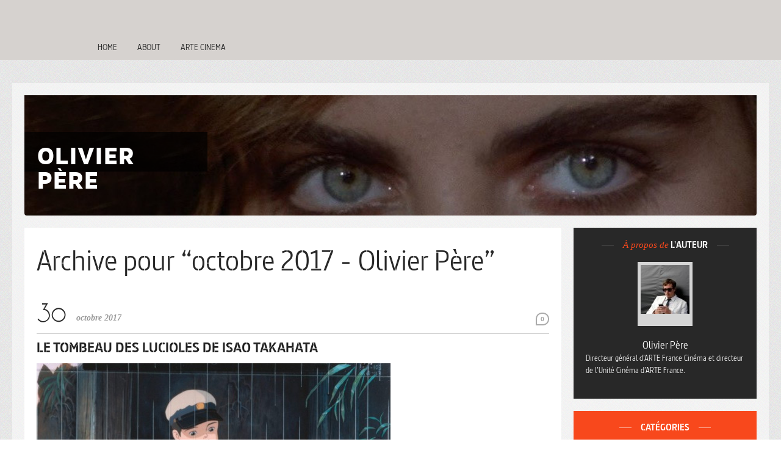

--- FILE ---
content_type: text/html; charset=UTF-8
request_url: https://www.arte.tv/sites/olivierpere/2017/10/
body_size: 12842
content:
<!Doctype html><!--[if IE 6]><html lang="fr-FR" class='ie ie6 lte6 lte7 lte8 lte9 archive date custom-background'><![endif]--><!--[if IE 7]><html lang="fr-FR" class='ie ie7 lte7 lte8 lte9 archive date custom-background'><![endif]--><!--[if IE 8]><html lang="fr-FR" class='ie ie8 lte8 lte9 archive date custom-background'><![endif]--><!--[if IE 9]><html lang="fr-FR" class='ie ie9  lte9 archive date custom-background'><![endif]--><!--[if !IE]><!--><html lang="fr-FR" class='archive date custom-background'><!--<![endif]--><head>
	<title>octobre 2017 - Olivier Père</title>
	<meta charset="UTF-8" />
	<meta http-equiv="X-UA-Compatible" content="chrome=1,IE=Edge">
	<meta name="viewport" content="width=device-width, initial-scale=1, maximum-scale=1">
	
	<link href='https://www.arte.tv/sites/olivierpere/wp-content/themes/arte-blogs/fonts/mavenpro.css' rel='stylesheet' />
	<meta name='robots' content='noindex, follow' />

	<meta property="fb:pages" content="134545446597376" />
	<meta property="fb:pages" content="1529846017308575" />
	<meta property="fb:pages" content="58523373944" />
	<meta property="fb:pages" content="86384367059" />
	<meta property="fb:pages" content="100979826222" />
	<meta property="fb:pages" content="111947632154155" />
	<meta property="fb:pages" content="847686631913128" />
	<meta property="fb:pages" content="63220817254" />
	<meta property="fb:pages" content="238910993868" />
	<meta property="fb:pages" content="114532941895479" />
	<meta property="fb:pages" content="178787450795" />
	<meta property="fb:pages" content="134148050102438" />
	<meta property="fb:pages" content="110237302415157" />
	<meta property="fb:pages" content="269393220166" />
	<meta property="fb:pages" content="1319236851430224" />
	<meta property="fb:pages" content="1431579507148714" />
	<meta property="fb:pages" content="133764746751356" />
	<meta property="fb:pages" content="118010568269537" />
	<meta property="fb:pages" content="173758322989273" />
	<meta property="fb:pages" content="656089814494677" />
	<meta property="fb:pages" content="21250474792" />
	<meta property="fb:pages" content="321411107954015" />
	<meta property="fb:pages" content="40297827989" />
	<meta property="fb:pages" content="311595228873763" />
	<meta property="fb:pages" content="117553961604283" />
	<meta property="fb:pages" content="208731645292" />
	<meta property="fb:pages" content="259460764173369" />
	<meta property="fb:pages" content="218821614864696" />
	<meta property="fb:pages" content="478627765544122" />
	<meta property="fb:pages" content="207683959418318" />
	<meta property="fb:pages" content="127294640785" />
	<meta property="fb:pages" content="147625758710434" />
	<meta property="fb:pages" content="244980932233809" />
	<meta property="fb:pages" content="10150155272765160" />
	<meta property="fb:pages" content="1180635995384762" />

	<!-- ARTE Concert DE -->
	<meta property="fb:pages" content="1870250979934789" />
	<!-- ARTE Creative DE -->
	<meta property="fb:pages" content="158499951404564" />
	<!-- ARTE Cinema DE -->
	<meta property="fb:pages" content="481802645522215" />
	<style>
#main,#blog-box { behavior: url(https://www.arte.tv/sites/olivierpere/wp-content/themes/arte-blogs/css/pie/PIE.htc); }
</style>
	
	<!-- This site is optimized with the Yoast SEO plugin v20.8 - https://yoast.com/wordpress/plugins/seo/ -->
	<meta property="og:locale" content="fr_FR" />
	<meta property="og:type" content="website" />
	<meta property="og:title" content="octobre 2017 - Olivier Père" />
	<meta property="og:url" content="https://www.arte.tv/sites/olivierpere/2017/10/" />
	<meta property="og:site_name" content="Olivier Père" />
	<script type="application/ld+json" class="yoast-schema-graph">{"@context":"https://schema.org","@graph":[{"@type":"CollectionPage","@id":"https://www.arte.tv/sites/olivierpere/2017/10/","url":"https://www.arte.tv/sites/olivierpere/2017/10/","name":"octobre 2017 - Olivier Père","isPartOf":{"@id":"https://www.arte.tv/sites/olivierpere/#website"},"primaryImageOfPage":{"@id":"https://www.arte.tv/sites/olivierpere/2017/10/#primaryimage"},"image":{"@id":"https://www.arte.tv/sites/olivierpere/2017/10/#primaryimage"},"thumbnailUrl":"https://www.arte.tv/sites/olivierpere/files/01316154-photo-le-tombeau-des-lucioles.jpg","breadcrumb":{"@id":"https://www.arte.tv/sites/olivierpere/2017/10/#breadcrumb"},"inLanguage":"fr-FR"},{"@type":"ImageObject","inLanguage":"fr-FR","@id":"https://www.arte.tv/sites/olivierpere/2017/10/#primaryimage","url":"https://www.arte.tv/sites/olivierpere/files/01316154-photo-le-tombeau-des-lucioles.jpg","contentUrl":"https://www.arte.tv/sites/olivierpere/files/01316154-photo-le-tombeau-des-lucioles.jpg","width":2268,"height":1385,"caption":"Le Tombeau des lucioles de Isao Takahata"},{"@type":"BreadcrumbList","@id":"https://www.arte.tv/sites/olivierpere/2017/10/#breadcrumb","itemListElement":[{"@type":"ListItem","position":1,"name":"Home","item":"https://www.arte.tv/sites/olivierpere/"},{"@type":"ListItem","position":2,"name":"Archives for octobre 2017"}]},{"@type":"WebSite","@id":"https://www.arte.tv/sites/olivierpere/#website","url":"https://www.arte.tv/sites/olivierpere/","name":"Olivier Père","description":"","potentialAction":[{"@type":"SearchAction","target":{"@type":"EntryPoint","urlTemplate":"https://www.arte.tv/sites/olivierpere/?s={search_term_string}"},"query-input":"required name=search_term_string"}],"inLanguage":"fr-FR"}]}</script>
	<!-- / Yoast SEO plugin. -->


<link rel='dns-prefetch' href='//static-cdn.arte.tv' />
<link rel='dns-prefetch' href='//ajax.googleapis.com' />
<link rel="alternate" type="application/rss+xml" title="Olivier Père &raquo; Flux" href="https://www.arte.tv/sites/olivierpere/feed/" />
<link rel="alternate" type="application/rss+xml" title="Olivier Père &raquo; Flux des commentaires" href="https://www.arte.tv/sites/olivierpere/comments/feed/" />
<script type="text/javascript">
window._wpemojiSettings = {"baseUrl":"https:\/\/s.w.org\/images\/core\/emoji\/14.0.0\/72x72\/","ext":".png","svgUrl":"https:\/\/s.w.org\/images\/core\/emoji\/14.0.0\/svg\/","svgExt":".svg","source":{"concatemoji":"https:\/\/www.arte.tv\/sites\/olivierpere\/wp-includes\/js\/wp-emoji-release.min.js?ver=6.2.2"}};
/*! This file is auto-generated */
!function(e,a,t){var n,r,o,i=a.createElement("canvas"),p=i.getContext&&i.getContext("2d");function s(e,t){p.clearRect(0,0,i.width,i.height),p.fillText(e,0,0);e=i.toDataURL();return p.clearRect(0,0,i.width,i.height),p.fillText(t,0,0),e===i.toDataURL()}function c(e){var t=a.createElement("script");t.src=e,t.defer=t.type="text/javascript",a.getElementsByTagName("head")[0].appendChild(t)}for(o=Array("flag","emoji"),t.supports={everything:!0,everythingExceptFlag:!0},r=0;r<o.length;r++)t.supports[o[r]]=function(e){if(p&&p.fillText)switch(p.textBaseline="top",p.font="600 32px Arial",e){case"flag":return s("\ud83c\udff3\ufe0f\u200d\u26a7\ufe0f","\ud83c\udff3\ufe0f\u200b\u26a7\ufe0f")?!1:!s("\ud83c\uddfa\ud83c\uddf3","\ud83c\uddfa\u200b\ud83c\uddf3")&&!s("\ud83c\udff4\udb40\udc67\udb40\udc62\udb40\udc65\udb40\udc6e\udb40\udc67\udb40\udc7f","\ud83c\udff4\u200b\udb40\udc67\u200b\udb40\udc62\u200b\udb40\udc65\u200b\udb40\udc6e\u200b\udb40\udc67\u200b\udb40\udc7f");case"emoji":return!s("\ud83e\udef1\ud83c\udffb\u200d\ud83e\udef2\ud83c\udfff","\ud83e\udef1\ud83c\udffb\u200b\ud83e\udef2\ud83c\udfff")}return!1}(o[r]),t.supports.everything=t.supports.everything&&t.supports[o[r]],"flag"!==o[r]&&(t.supports.everythingExceptFlag=t.supports.everythingExceptFlag&&t.supports[o[r]]);t.supports.everythingExceptFlag=t.supports.everythingExceptFlag&&!t.supports.flag,t.DOMReady=!1,t.readyCallback=function(){t.DOMReady=!0},t.supports.everything||(n=function(){t.readyCallback()},a.addEventListener?(a.addEventListener("DOMContentLoaded",n,!1),e.addEventListener("load",n,!1)):(e.attachEvent("onload",n),a.attachEvent("onreadystatechange",function(){"complete"===a.readyState&&t.readyCallback()})),(e=t.source||{}).concatemoji?c(e.concatemoji):e.wpemoji&&e.twemoji&&(c(e.twemoji),c(e.wpemoji)))}(window,document,window._wpemojiSettings);
</script>
<style type="text/css">
img.wp-smiley,
img.emoji {
	display: inline !important;
	border: none !important;
	box-shadow: none !important;
	height: 1em !important;
	width: 1em !important;
	margin: 0 0.07em !important;
	vertical-align: -0.1em !important;
	background: none !important;
	padding: 0 !important;
}
</style>
	<link rel='stylesheet' id='t5-front-style-css' href='https://www.arte.tv/sites/olivierpere/wp-content/themes/arte-blogs/css/default.css?ver=1638369563' type='text/css' media='all' />
<link rel='stylesheet' id='arte-asg-style-css' href='//static-cdn.arte.tv/static/styleguide/3.78.0/asg/preact-runtime.css?ver=1.0.0' type='text/css' media='all' />
<link rel='stylesheet' id='wp-block-library-css' href='https://www.arte.tv/sites/olivierpere/wp-includes/css/dist/block-library/style.min.css?ver=6.2.2' type='text/css' media='all' />
<link rel='stylesheet' id='classic-theme-styles-css' href='https://www.arte.tv/sites/olivierpere/wp-includes/css/classic-themes.min.css?ver=6.2.2' type='text/css' media='all' />
<style id='global-styles-inline-css' type='text/css'>
body{--wp--preset--color--black: #000000;--wp--preset--color--cyan-bluish-gray: #abb8c3;--wp--preset--color--white: #ffffff;--wp--preset--color--pale-pink: #f78da7;--wp--preset--color--vivid-red: #cf2e2e;--wp--preset--color--luminous-vivid-orange: #ff6900;--wp--preset--color--luminous-vivid-amber: #fcb900;--wp--preset--color--light-green-cyan: #7bdcb5;--wp--preset--color--vivid-green-cyan: #00d084;--wp--preset--color--pale-cyan-blue: #8ed1fc;--wp--preset--color--vivid-cyan-blue: #0693e3;--wp--preset--color--vivid-purple: #9b51e0;--wp--preset--gradient--vivid-cyan-blue-to-vivid-purple: linear-gradient(135deg,rgba(6,147,227,1) 0%,rgb(155,81,224) 100%);--wp--preset--gradient--light-green-cyan-to-vivid-green-cyan: linear-gradient(135deg,rgb(122,220,180) 0%,rgb(0,208,130) 100%);--wp--preset--gradient--luminous-vivid-amber-to-luminous-vivid-orange: linear-gradient(135deg,rgba(252,185,0,1) 0%,rgba(255,105,0,1) 100%);--wp--preset--gradient--luminous-vivid-orange-to-vivid-red: linear-gradient(135deg,rgba(255,105,0,1) 0%,rgb(207,46,46) 100%);--wp--preset--gradient--very-light-gray-to-cyan-bluish-gray: linear-gradient(135deg,rgb(238,238,238) 0%,rgb(169,184,195) 100%);--wp--preset--gradient--cool-to-warm-spectrum: linear-gradient(135deg,rgb(74,234,220) 0%,rgb(151,120,209) 20%,rgb(207,42,186) 40%,rgb(238,44,130) 60%,rgb(251,105,98) 80%,rgb(254,248,76) 100%);--wp--preset--gradient--blush-light-purple: linear-gradient(135deg,rgb(255,206,236) 0%,rgb(152,150,240) 100%);--wp--preset--gradient--blush-bordeaux: linear-gradient(135deg,rgb(254,205,165) 0%,rgb(254,45,45) 50%,rgb(107,0,62) 100%);--wp--preset--gradient--luminous-dusk: linear-gradient(135deg,rgb(255,203,112) 0%,rgb(199,81,192) 50%,rgb(65,88,208) 100%);--wp--preset--gradient--pale-ocean: linear-gradient(135deg,rgb(255,245,203) 0%,rgb(182,227,212) 50%,rgb(51,167,181) 100%);--wp--preset--gradient--electric-grass: linear-gradient(135deg,rgb(202,248,128) 0%,rgb(113,206,126) 100%);--wp--preset--gradient--midnight: linear-gradient(135deg,rgb(2,3,129) 0%,rgb(40,116,252) 100%);--wp--preset--duotone--dark-grayscale: url('#wp-duotone-dark-grayscale');--wp--preset--duotone--grayscale: url('#wp-duotone-grayscale');--wp--preset--duotone--purple-yellow: url('#wp-duotone-purple-yellow');--wp--preset--duotone--blue-red: url('#wp-duotone-blue-red');--wp--preset--duotone--midnight: url('#wp-duotone-midnight');--wp--preset--duotone--magenta-yellow: url('#wp-duotone-magenta-yellow');--wp--preset--duotone--purple-green: url('#wp-duotone-purple-green');--wp--preset--duotone--blue-orange: url('#wp-duotone-blue-orange');--wp--preset--font-size--small: 13px;--wp--preset--font-size--medium: 20px;--wp--preset--font-size--large: 36px;--wp--preset--font-size--x-large: 42px;--wp--preset--spacing--20: 0.44rem;--wp--preset--spacing--30: 0.67rem;--wp--preset--spacing--40: 1rem;--wp--preset--spacing--50: 1.5rem;--wp--preset--spacing--60: 2.25rem;--wp--preset--spacing--70: 3.38rem;--wp--preset--spacing--80: 5.06rem;--wp--preset--shadow--natural: 6px 6px 9px rgba(0, 0, 0, 0.2);--wp--preset--shadow--deep: 12px 12px 50px rgba(0, 0, 0, 0.4);--wp--preset--shadow--sharp: 6px 6px 0px rgba(0, 0, 0, 0.2);--wp--preset--shadow--outlined: 6px 6px 0px -3px rgba(255, 255, 255, 1), 6px 6px rgba(0, 0, 0, 1);--wp--preset--shadow--crisp: 6px 6px 0px rgba(0, 0, 0, 1);}:where(.is-layout-flex){gap: 0.5em;}body .is-layout-flow > .alignleft{float: left;margin-inline-start: 0;margin-inline-end: 2em;}body .is-layout-flow > .alignright{float: right;margin-inline-start: 2em;margin-inline-end: 0;}body .is-layout-flow > .aligncenter{margin-left: auto !important;margin-right: auto !important;}body .is-layout-constrained > .alignleft{float: left;margin-inline-start: 0;margin-inline-end: 2em;}body .is-layout-constrained > .alignright{float: right;margin-inline-start: 2em;margin-inline-end: 0;}body .is-layout-constrained > .aligncenter{margin-left: auto !important;margin-right: auto !important;}body .is-layout-constrained > :where(:not(.alignleft):not(.alignright):not(.alignfull)){max-width: var(--wp--style--global--content-size);margin-left: auto !important;margin-right: auto !important;}body .is-layout-constrained > .alignwide{max-width: var(--wp--style--global--wide-size);}body .is-layout-flex{display: flex;}body .is-layout-flex{flex-wrap: wrap;align-items: center;}body .is-layout-flex > *{margin: 0;}:where(.wp-block-columns.is-layout-flex){gap: 2em;}.has-black-color{color: var(--wp--preset--color--black) !important;}.has-cyan-bluish-gray-color{color: var(--wp--preset--color--cyan-bluish-gray) !important;}.has-white-color{color: var(--wp--preset--color--white) !important;}.has-pale-pink-color{color: var(--wp--preset--color--pale-pink) !important;}.has-vivid-red-color{color: var(--wp--preset--color--vivid-red) !important;}.has-luminous-vivid-orange-color{color: var(--wp--preset--color--luminous-vivid-orange) !important;}.has-luminous-vivid-amber-color{color: var(--wp--preset--color--luminous-vivid-amber) !important;}.has-light-green-cyan-color{color: var(--wp--preset--color--light-green-cyan) !important;}.has-vivid-green-cyan-color{color: var(--wp--preset--color--vivid-green-cyan) !important;}.has-pale-cyan-blue-color{color: var(--wp--preset--color--pale-cyan-blue) !important;}.has-vivid-cyan-blue-color{color: var(--wp--preset--color--vivid-cyan-blue) !important;}.has-vivid-purple-color{color: var(--wp--preset--color--vivid-purple) !important;}.has-black-background-color{background-color: var(--wp--preset--color--black) !important;}.has-cyan-bluish-gray-background-color{background-color: var(--wp--preset--color--cyan-bluish-gray) !important;}.has-white-background-color{background-color: var(--wp--preset--color--white) !important;}.has-pale-pink-background-color{background-color: var(--wp--preset--color--pale-pink) !important;}.has-vivid-red-background-color{background-color: var(--wp--preset--color--vivid-red) !important;}.has-luminous-vivid-orange-background-color{background-color: var(--wp--preset--color--luminous-vivid-orange) !important;}.has-luminous-vivid-amber-background-color{background-color: var(--wp--preset--color--luminous-vivid-amber) !important;}.has-light-green-cyan-background-color{background-color: var(--wp--preset--color--light-green-cyan) !important;}.has-vivid-green-cyan-background-color{background-color: var(--wp--preset--color--vivid-green-cyan) !important;}.has-pale-cyan-blue-background-color{background-color: var(--wp--preset--color--pale-cyan-blue) !important;}.has-vivid-cyan-blue-background-color{background-color: var(--wp--preset--color--vivid-cyan-blue) !important;}.has-vivid-purple-background-color{background-color: var(--wp--preset--color--vivid-purple) !important;}.has-black-border-color{border-color: var(--wp--preset--color--black) !important;}.has-cyan-bluish-gray-border-color{border-color: var(--wp--preset--color--cyan-bluish-gray) !important;}.has-white-border-color{border-color: var(--wp--preset--color--white) !important;}.has-pale-pink-border-color{border-color: var(--wp--preset--color--pale-pink) !important;}.has-vivid-red-border-color{border-color: var(--wp--preset--color--vivid-red) !important;}.has-luminous-vivid-orange-border-color{border-color: var(--wp--preset--color--luminous-vivid-orange) !important;}.has-luminous-vivid-amber-border-color{border-color: var(--wp--preset--color--luminous-vivid-amber) !important;}.has-light-green-cyan-border-color{border-color: var(--wp--preset--color--light-green-cyan) !important;}.has-vivid-green-cyan-border-color{border-color: var(--wp--preset--color--vivid-green-cyan) !important;}.has-pale-cyan-blue-border-color{border-color: var(--wp--preset--color--pale-cyan-blue) !important;}.has-vivid-cyan-blue-border-color{border-color: var(--wp--preset--color--vivid-cyan-blue) !important;}.has-vivid-purple-border-color{border-color: var(--wp--preset--color--vivid-purple) !important;}.has-vivid-cyan-blue-to-vivid-purple-gradient-background{background: var(--wp--preset--gradient--vivid-cyan-blue-to-vivid-purple) !important;}.has-light-green-cyan-to-vivid-green-cyan-gradient-background{background: var(--wp--preset--gradient--light-green-cyan-to-vivid-green-cyan) !important;}.has-luminous-vivid-amber-to-luminous-vivid-orange-gradient-background{background: var(--wp--preset--gradient--luminous-vivid-amber-to-luminous-vivid-orange) !important;}.has-luminous-vivid-orange-to-vivid-red-gradient-background{background: var(--wp--preset--gradient--luminous-vivid-orange-to-vivid-red) !important;}.has-very-light-gray-to-cyan-bluish-gray-gradient-background{background: var(--wp--preset--gradient--very-light-gray-to-cyan-bluish-gray) !important;}.has-cool-to-warm-spectrum-gradient-background{background: var(--wp--preset--gradient--cool-to-warm-spectrum) !important;}.has-blush-light-purple-gradient-background{background: var(--wp--preset--gradient--blush-light-purple) !important;}.has-blush-bordeaux-gradient-background{background: var(--wp--preset--gradient--blush-bordeaux) !important;}.has-luminous-dusk-gradient-background{background: var(--wp--preset--gradient--luminous-dusk) !important;}.has-pale-ocean-gradient-background{background: var(--wp--preset--gradient--pale-ocean) !important;}.has-electric-grass-gradient-background{background: var(--wp--preset--gradient--electric-grass) !important;}.has-midnight-gradient-background{background: var(--wp--preset--gradient--midnight) !important;}.has-small-font-size{font-size: var(--wp--preset--font-size--small) !important;}.has-medium-font-size{font-size: var(--wp--preset--font-size--medium) !important;}.has-large-font-size{font-size: var(--wp--preset--font-size--large) !important;}.has-x-large-font-size{font-size: var(--wp--preset--font-size--x-large) !important;}
.wp-block-navigation a:where(:not(.wp-element-button)){color: inherit;}
:where(.wp-block-columns.is-layout-flex){gap: 2em;}
.wp-block-pullquote{font-size: 1.5em;line-height: 1.6;}
</style>
<link rel='stylesheet' id='fancybox-css' href='https://www.arte.tv/sites/olivierpere/wp-content/plugins/easy-fancybox/fancybox/1.5.4/jquery.fancybox.min.css?ver=6.2.2' type='text/css' media='screen' />
<script type='text/javascript' src='https://ajax.googleapis.com/ajax/libs/jquery/1.7.1/jquery.min.js' id='jquery-js'></script>
<script type='text/javascript' src='https://www.arte.tv/sites/olivierpere/wp-content/themes/arte-blogs/js/jquery.scrollTo-min.js?ver=1638369563' id='scrollTo-js'></script>
<script type='text/javascript' src='https://www.arte.tv/sites/olivierpere/wp-content/themes/arte-blogs/js/custom.js' id='custom-js-js'></script>
<script type='text/javascript' src='https://www.arte.tv/sites/olivierpere/wp-content/themes/arte-blogs/js/cufon.js?ver=6.2.2' id='cufon-js'></script>
<script type='text/javascript' src='https://www.arte.tv/sites/olivierpere/wp-content/themes/arte-blogs/js/oksana.cufon.js?ver=6.2.2' id='oksanafont-js'></script>
<link rel="https://api.w.org/" href="https://www.arte.tv/sites/olivierpere/wp-json/" /><link rel="EditURI" type="application/rsd+xml" title="RSD" href="https://www.arte.tv/sites/olivierpere/xmlrpc.php?rsd" />
<link rel="wlwmanifest" type="application/wlwmanifest+xml" href="https://www.arte.tv/sites/olivierpere/wp-includes/wlwmanifest.xml" />
<meta name="generator" content="WordPress 6.2.2" />
<link rel='shortcut icon' href='https://www.arte.tv/sites/olivierpere/wp-content/themes/arte-blogs/img/favicon.ico' /><style>#footer{background-image:url(https://www.arte.tv/sites/olivierpere/wp-content/themes/arte-blogs/img/bg-footer.png) !important}#blog-box { width:280px; height:25px; min-height:25px; }
#blogs-img { display:none; }
#main { margin-top:38px; }
#content {}
#top-menu { position:absolute; top:280px; height:28px; }
#sidebar {}
#topline { display:none; }
#blog-name { border-bottom:none; }</style><style>
#header{background-image:url(https://www.arte.tv/sites/olivierpere/files/op.jpg) !important;min-height:137px !important}
	</style><style type="text/css">@media screen{body{background-color: #ffffff;background-image: url('https://www.arte.tv/sites/olivierpere/files/2012/11/billie_holiday.png') !important;background-repeat: repeat;background-position:top left; background-attachment:scroll !important;}
}
</style>
<script type="text/javascript">
					window._initializeComponents = []
				</script>	<script>Cufon.replace('.day');</script>
	<script>
	$(document).ready(function(e) {
		setTimeout(function() {
			$('body').css('display', 'block');
		}, 500);
	});
	</script>
</head>
<body class="archive date custom-background">
		<div class="main-menu">
	<div class="menu-menu-principal-container"><ul id="menu-menu-principal" class="menu"><li id="menu-item-8073" class="menu-item menu-item-type-custom menu-item-object-custom menu-item-home menu-item-8073"><a href="https://www.arte.tv/sites/olivierpere/">Home</a></li>
<li id="menu-item-8072" class="menu-item menu-item-type-post_type menu-item-object-page menu-item-8072"><a href="https://www.arte.tv/sites/olivierpere/about/">About</a></li>
<li id="menu-item-15027" class="menu-item menu-item-type-custom menu-item-object-custom menu-item-15027"><a href="http://cinema.arte.tv/fr">Arte Cinema</a></li>
</ul></div>		
	</div>
	
<div id='main' class="clearfix">

	<a id='skiplink' class='noprint' href='#content'>Passer au contenu</a>
	<div id='blogs-img'><a href='https://www.arte.tv/sites/olivierpere'>blogs</a></div>

	<div id='topline' class='cf noprint'><img src="https://www.arte.tv/sites/olivierpere/wp-content/themes/arte-blogs/img/breadcrumb-icon.png" width="19" height="21" alt="">Vous êtes ici : <a href='https://www.arte.tv/sites/olivierpere' rel='home'>Olivier Père</a> › <a href='https://www.arte.tv/sites/olivierpere/2017/'>2017</a> › <b>octobre</b>	</div>

		<div id='header' role="banner" class="noprint">
				<div id='blog-box'>
							<div id='blog-name'>Olivier Père</div>
				<div id='blog-desc'></div>
				
			
					</div>
			</div>
		<div id='content' role='main'><h1 class='archive-title'>Archive pour  &#8220;octobre 2017 - Olivier Père&#8221;</h1><div class="post-21488 post type-post status-publish format-standard has-post-thumbnail hentry category-actualites in-loop" role='article'>
	<div class='interaction'><a href="https://www.arte.tv/sites/olivierpere/2017/10/30/le-tombeau-des-lucioles/#respond" class="comments-link" ><span class="comments-number">0</span> </a></div>
		<p class="post-meta"><a href="https://www.arte.tv/sites/olivierpere/2017/10/30/le-tombeau-des-lucioles/" class="post-date">
	<span class="hatom-date arte-hidden-hatom"><time class="entry-date published" datetime="2017-10-30T14:30:01+01:00">30 octobre 2017</time><time class="updated" datetime="2017-11-28T14:31:48+01:00">28 novembre 2017</time></span>	<span class="day">30</span><span class="mystic-dot">.</span>
	<span class="month-year">octobre 2017</span></a>
</p>
	<div class="hatom-extra arte-hatom-author arte-hidden-hatom">
				<span class="author vcard">
						<span class="fn">Olivier Père</span>
					</span>
				</div><div class="post-body"><h2 class="post-title entry-title"><a href="https://www.arte.tv/sites/olivierpere/2017/10/30/le-tombeau-des-lucioles/">Le Tombeau des lucioles de Isao Takahata</a></h2><img width="580" height="354" src="https://www.arte.tv/sites/olivierpere/files/01316154-photo-le-tombeau-des-lucioles-580x354.jpg" class="attachment-post-thumbnail size-post-thumbnail wp-post-image" alt="" decoding="async" srcset="https://www.arte.tv/sites/olivierpere/files/01316154-photo-le-tombeau-des-lucioles-580x354.jpg 580w, https://www.arte.tv/sites/olivierpere/files/01316154-photo-le-tombeau-des-lucioles-459x280.jpg 459w, https://www.arte.tv/sites/olivierpere/files/01316154-photo-le-tombeau-des-lucioles-1024x625.jpg 1024w" sizes="(max-width: 580px) 100vw, 580px" /><p>Kazé vient de proposer à la vente le blu-ray en édition simple et en coffret collector d&rsquo;un chef-d’œuvre de l’animation…</p>
<p class="read-more-line"><a title="Le Tombeau des lucioles de Isao Takahata" href="https://www.arte.tv/sites/olivierpere/2017/10/30/le-tombeau-des-lucioles/">Lire la suite &gt;&gt;</a></p></div></div>
	<div class="post-21481 post type-post status-publish format-standard has-post-thumbnail hentry category-sur-arte in-loop" role='article'>
	<div class='interaction'><a href="https://www.arte.tv/sites/olivierpere/2017/10/29/sleepy-hollow-la-legende-du-cavalier-sans-tete-de-tim-burton/#respond" class="comments-link" ><span class="comments-number">0</span> </a></div>
		<p class="post-meta"><a href="https://www.arte.tv/sites/olivierpere/2017/10/29/sleepy-hollow-la-legende-du-cavalier-sans-tete-de-tim-burton/" class="post-date">
	<span class="hatom-date arte-hidden-hatom"><time class="entry-date published" datetime="2017-10-29T13:28:25+01:00">29 octobre 2017</time><time class="updated" datetime="2017-11-26T18:48:27+01:00">26 novembre 2017</time></span>	<span class="day">29</span><span class="mystic-dot">.</span>
	<span class="month-year">octobre 2017</span></a>
</p>
	<div class="hatom-extra arte-hatom-author arte-hidden-hatom">
				<span class="author vcard">
						<span class="fn">Olivier Père</span>
					</span>
				</div><div class="post-body"><h2 class="post-title entry-title"><a href="https://www.arte.tv/sites/olivierpere/2017/10/29/sleepy-hollow-la-legende-du-cavalier-sans-tete-de-tim-burton/">Sleepy Hollow – la légende du cavalier sans tête de Tim Burton</a></h2><img width="580" height="326" src="https://www.arte.tv/sites/olivierpere/files/6b46899ed7a342e149652700a8524bdf-580x326.jpg" class="attachment-post-thumbnail size-post-thumbnail wp-post-image" alt="" decoding="async" loading="lazy" srcset="https://www.arte.tv/sites/olivierpere/files/6b46899ed7a342e149652700a8524bdf-580x326.jpg 580w, https://www.arte.tv/sites/olivierpere/files/6b46899ed7a342e149652700a8524bdf-498x280.jpg 498w, https://www.arte.tv/sites/olivierpere/files/6b46899ed7a342e149652700a8524bdf-768x432.jpg 768w, https://www.arte.tv/sites/olivierpere/files/6b46899ed7a342e149652700a8524bdf-1024x576.jpg 1024w, https://www.arte.tv/sites/olivierpere/files/6b46899ed7a342e149652700a8524bdf.jpg 1920w" sizes="(max-width: 580px) 100vw, 580px" /><p>ARTE diffuse Sleepy Hollow – la légende du cavalier sans tête (Sleepy Hollow, 1999) de Tim Burton dimanche 3 décembre…</p>
<p class="read-more-line"><a title="Sleepy Hollow – la légende du cavalier sans tête de Tim Burton" href="https://www.arte.tv/sites/olivierpere/2017/10/29/sleepy-hollow-la-legende-du-cavalier-sans-tete-de-tim-burton/">Lire la suite &gt;&gt;</a></p></div></div>
	<div class="post-21473 post type-post status-publish format-standard hentry category-actualites category-sur-arte in-loop" role='article'>
	<div class='interaction'><a href="https://www.arte.tv/sites/olivierpere/2017/10/28/lecon-de-piano-de-jane-campion/#respond" class="comments-link" ><span class="comments-number">0</span> </a></div>
		<p class="post-meta"><a href="https://www.arte.tv/sites/olivierpere/2017/10/28/lecon-de-piano-de-jane-campion/" class="post-date">
	<span class="hatom-date arte-hidden-hatom"><time class="entry-date published" datetime="2017-10-28T09:09:33+01:00">28 octobre 2017</time><time class="updated" datetime="2020-04-12T10:09:25+01:00">12 avril 2020</time></span>	<span class="day">28</span><span class="mystic-dot">.</span>
	<span class="month-year">octobre 2017</span></a>
</p>
	<div class="hatom-extra arte-hatom-author arte-hidden-hatom">
				<span class="author vcard">
						<span class="fn">Olivier Père</span>
					</span>
				</div><div class="post-body"><h2 class="post-title entry-title"><a href="https://www.arte.tv/sites/olivierpere/2017/10/28/lecon-de-piano-de-jane-campion/">La Leçon de piano de Jane Campion</a></h2><p>A l&rsquo;occasion de la diffusion de la saison 2 très attendue de Top of the Lake, ARTE propose de revoir…</p>
<p class="read-more-line"><a title="La Leçon de piano de Jane Campion" href="https://www.arte.tv/sites/olivierpere/2017/10/28/lecon-de-piano-de-jane-campion/">Lire la suite &gt;&gt;</a></p></div></div>
	<div class="post-21447 post type-post status-publish format-standard has-post-thumbnail hentry category-actualites in-loop" role='article'>
	<div class='interaction'><a href="https://www.arte.tv/sites/olivierpere/2017/10/27/flingueur-de-michael-winner/#respond" class="comments-link" ><span class="comments-number">0</span> </a></div>
		<p class="post-meta"><a href="https://www.arte.tv/sites/olivierpere/2017/10/27/flingueur-de-michael-winner/" class="post-date">
	<span class="hatom-date arte-hidden-hatom"><time class="entry-date published" datetime="2017-10-27T00:05:19+01:00">27 octobre 2017</time><time class="updated" datetime="2017-11-12T16:45:34+01:00">12 novembre 2017</time></span>	<span class="day">27</span><span class="mystic-dot">.</span>
	<span class="month-year">octobre 2017</span></a>
</p>
	<div class="hatom-extra arte-hatom-author arte-hidden-hatom">
				<span class="author vcard">
						<span class="fn">Olivier Père</span>
					</span>
				</div><div class="post-body"><h2 class="post-title entry-title"><a href="https://www.arte.tv/sites/olivierpere/2017/10/27/flingueur-de-michael-winner/">Le Flingueur de Michael Winner</a></h2><img width="580" height="308" src="https://www.arte.tv/sites/olivierpere/files/le-flingueur-photo-15-580x308.jpg" class="attachment-post-thumbnail size-post-thumbnail wp-post-image" alt="" decoding="async" loading="lazy" srcset="https://www.arte.tv/sites/olivierpere/files/le-flingueur-photo-15-580x308.jpg 580w, https://www.arte.tv/sites/olivierpere/files/le-flingueur-photo-15-528x280.jpg 528w, https://www.arte.tv/sites/olivierpere/files/le-flingueur-photo-15-768x407.jpg 768w, https://www.arte.tv/sites/olivierpere/files/le-flingueur-photo-15.jpg 1024w" sizes="(max-width: 580px) 100vw, 580px" /><p>Wild Side sort le 15 novembre une édition DVD+Blu-ray+livret du Flingueur (The Mechanic, 1972) de Michael Winner avec Charles Bronson…</p>
<p class="read-more-line"><a title="Le Flingueur de Michael Winner" href="https://www.arte.tv/sites/olivierpere/2017/10/27/flingueur-de-michael-winner/">Lire la suite &gt;&gt;</a></p></div></div>
	<div class="post-21465 post type-post status-publish format-standard hentry category-actualites in-loop" role='article'>
	<div class='interaction'><a href="https://www.arte.tv/sites/olivierpere/2017/10/26/ludwig-de-luchino-visconti/#respond" class="comments-link" ><span class="comments-number">0</span> </a></div>
		<p class="post-meta"><a href="https://www.arte.tv/sites/olivierpere/2017/10/26/ludwig-de-luchino-visconti/" class="post-date">
	<span class="hatom-date arte-hidden-hatom"><time class="entry-date published" datetime="2017-10-26T21:01:44+01:00">26 octobre 2017</time><time class="updated" datetime="2017-11-08T19:01:13+01:00">8 novembre 2017</time></span>	<span class="day">26</span><span class="mystic-dot">.</span>
	<span class="month-year">octobre 2017</span></a>
</p>
	<div class="hatom-extra arte-hatom-author arte-hidden-hatom">
				<span class="author vcard">
						<span class="fn">Olivier Père</span>
					</span>
				</div><div class="post-body"><h2 class="post-title entry-title"><a href="https://www.arte.tv/sites/olivierpere/2017/10/26/ludwig-de-luchino-visconti/">Ludwig de Luchino Visconti</a></h2><p>En 1973, Luchino Visconti conclut sa « trilogie allemande » commencée par Les Damnés et Mort à Venise avec Ludwig, évocation du…</p>
<p class="read-more-line"><a title="Ludwig de Luchino Visconti" href="https://www.arte.tv/sites/olivierpere/2017/10/26/ludwig-de-luchino-visconti/">Lire la suite &gt;&gt;</a></p></div></div>
	<div class="post-21458 post type-post status-publish format-standard has-post-thumbnail hentry category-actualites in-loop" role='article'>
	<div class='interaction'><a href="https://www.arte.tv/sites/olivierpere/2017/10/25/lechelle-de-jacob-de-adrian-lyne/#respond" class="comments-link" ><span class="comments-number">0</span> </a></div>
		<p class="post-meta"><a href="https://www.arte.tv/sites/olivierpere/2017/10/25/lechelle-de-jacob-de-adrian-lyne/" class="post-date">
	<span class="hatom-date arte-hidden-hatom"><time class="entry-date published" datetime="2017-10-25T21:29:47+01:00">25 octobre 2017</time><time class="updated" datetime="2017-11-05T21:31:08+01:00">5 novembre 2017</time></span>	<span class="day">25</span><span class="mystic-dot">.</span>
	<span class="month-year">octobre 2017</span></a>
</p>
	<div class="hatom-extra arte-hatom-author arte-hidden-hatom">
				<span class="author vcard">
						<span class="fn">Olivier Père</span>
					</span>
				</div><div class="post-body"><h2 class="post-title entry-title"><a href="https://www.arte.tv/sites/olivierpere/2017/10/25/lechelle-de-jacob-de-adrian-lyne/">L’Echelle de Jacob de Adrian Lyne</a></h2><img width="580" height="378" src="https://www.arte.tv/sites/olivierpere/files/lechelle-de-jacob-2-580x378.jpg" class="attachment-post-thumbnail size-post-thumbnail wp-post-image" alt="" decoding="async" loading="lazy" srcset="https://www.arte.tv/sites/olivierpere/files/lechelle-de-jacob-2-580x378.jpg 580w, https://www.arte.tv/sites/olivierpere/files/lechelle-de-jacob-2-429x280.jpg 429w, https://www.arte.tv/sites/olivierpere/files/lechelle-de-jacob-2-768x501.jpg 768w, https://www.arte.tv/sites/olivierpere/files/lechelle-de-jacob-2-1024x668.jpg 1024w, https://www.arte.tv/sites/olivierpere/files/lechelle-de-jacob-2.jpg 1200w" sizes="(max-width: 580px) 100vw, 580px" /><p>Adrian Lyne doit sa fortune à des mauvais films musicaux ou pseudo érotiques, caractéristiques d’un certain esthétisme publicitaire et d’un…</p>
<p class="read-more-line"><a title="L’Echelle de Jacob de Adrian Lyne" href="https://www.arte.tv/sites/olivierpere/2017/10/25/lechelle-de-jacob-de-adrian-lyne/">Lire la suite &gt;&gt;</a></p></div></div>
	<div class="post-21454 post type-post status-publish format-standard has-post-thumbnail hentry category-actualites in-loop" role='article'>
	<div class='interaction'><a href="https://www.arte.tv/sites/olivierpere/2017/10/24/carrie-bal-diable-de-brian-de-palma/#respond" class="comments-link" ><span class="comments-number">0</span> </a></div>
		<p class="post-meta"><a href="https://www.arte.tv/sites/olivierpere/2017/10/24/carrie-bal-diable-de-brian-de-palma/" class="post-date">
	<span class="hatom-date arte-hidden-hatom"><time class="entry-date published" datetime="2017-10-24T15:19:17+01:00">24 octobre 2017</time><time class="updated" datetime="2017-10-31T12:50:34+01:00">31 octobre 2017</time></span>	<span class="day">24</span><span class="mystic-dot">.</span>
	<span class="month-year">octobre 2017</span></a>
</p>
	<div class="hatom-extra arte-hatom-author arte-hidden-hatom">
				<span class="author vcard">
						<span class="fn">Olivier Père</span>
					</span>
				</div><div class="post-body"><h2 class="post-title entry-title"><a href="https://www.arte.tv/sites/olivierpere/2017/10/24/carrie-bal-diable-de-brian-de-palma/">Carrie au bal du diable de Brian De Palma</a></h2><img width="580" height="314" src="https://www.arte.tv/sites/olivierpere/files/2012/09/carrie0-580x314.jpg" class="attachment-post-thumbnail size-post-thumbnail wp-post-image" alt="Carrie" decoding="async" loading="lazy" srcset="https://www.arte.tv/sites/olivierpere/files/2012/09/carrie0-580x314.jpg 580w, https://www.arte.tv/sites/olivierpere/files/2012/09/carrie0-516x280.jpg 516w, https://www.arte.tv/sites/olivierpere/files/2012/09/carrie0-1024x554.jpg 1024w, https://www.arte.tv/sites/olivierpere/files/2012/09/carrie0.jpg 1600w" sizes="(max-width: 580px) 100vw, 580px" /><p>Le distributeur Splendor réédite au cinéma mercredi 1er novembre Carrie au bal du diable (Carrie, 1976), grand prix du Festival…</p>
<p class="read-more-line"><a title="Carrie au bal du diable de Brian De Palma" href="https://www.arte.tv/sites/olivierpere/2017/10/24/carrie-bal-diable-de-brian-de-palma/">Lire la suite &gt;&gt;</a></p></div></div>
	<div class="post-21440 post type-post status-publish format-standard hentry category-actualites category-sur-arte in-loop" role='article'>
	<div class='interaction'><a href="https://www.arte.tv/sites/olivierpere/2017/10/23/mauvaise-graine-de-billy-wilder/#respond" class="comments-link" ><span class="comments-number">0</span> </a></div>
		<p class="post-meta"><a href="https://www.arte.tv/sites/olivierpere/2017/10/23/mauvaise-graine-de-billy-wilder/" class="post-date">
	<span class="hatom-date arte-hidden-hatom"><time class="entry-date published" datetime="2017-10-23T21:36:33+01:00">23 octobre 2017</time><time class="updated" datetime="2020-04-03T18:23:02+01:00">3 avril 2020</time></span>	<span class="day">23</span><span class="mystic-dot">.</span>
	<span class="month-year">octobre 2017</span></a>
</p>
	<div class="hatom-extra arte-hatom-author arte-hidden-hatom">
				<span class="author vcard">
						<span class="fn">Olivier Père</span>
					</span>
				</div><div class="post-body"><h2 class="post-title entry-title"><a href="https://www.arte.tv/sites/olivierpere/2017/10/23/mauvaise-graine-de-billy-wilder/">Mauvaise Graine de Billy Wilder</a></h2><p>ARTE rend hommage à Danielle Darrieux en modifiant ses programmes et en diffusant mercredi 25 octobre deux des grands succès…</p>
<p class="read-more-line"><a title="Mauvaise Graine de Billy Wilder" href="https://www.arte.tv/sites/olivierpere/2017/10/23/mauvaise-graine-de-billy-wilder/">Lire la suite &gt;&gt;</a></p></div></div>
	<div class="post-21434 post type-post status-publish format-standard hentry category-sur-arte in-loop" role='article'>
	<div class='interaction'><a href="https://www.arte.tv/sites/olivierpere/2017/10/22/deuxieme-souffle-de-jean-pierre-melville/#respond" class="comments-link" ><span class="comments-number">0</span> </a></div>
		<p class="post-meta"><a href="https://www.arte.tv/sites/olivierpere/2017/10/22/deuxieme-souffle-de-jean-pierre-melville/" class="post-date">
	<span class="hatom-date arte-hidden-hatom"><time class="entry-date published" datetime="2017-10-22T20:06:54+01:00">22 octobre 2017</time><time class="updated" datetime="2020-04-12T20:35:29+01:00">12 avril 2020</time></span>	<span class="day">22</span><span class="mystic-dot">.</span>
	<span class="month-year">octobre 2017</span></a>
</p>
	<div class="hatom-extra arte-hatom-author arte-hidden-hatom">
				<span class="author vcard">
						<span class="fn">Olivier Père</span>
					</span>
				</div><div class="post-body"><h2 class="post-title entry-title"><a href="https://www.arte.tv/sites/olivierpere/2017/10/22/deuxieme-souffle-de-jean-pierre-melville/">Le Deuxième Souffle de Jean-Pierre Melville</a></h2><p>ARTE diffuse Le Deuxième Souffle (1966) lundi 27 novembre à 20h55 en version restaurée, dans le cadre de son hommage…</p>
<p class="read-more-line"><a title="Le Deuxième Souffle de Jean-Pierre Melville" href="https://www.arte.tv/sites/olivierpere/2017/10/22/deuxieme-souffle-de-jean-pierre-melville/">Lire la suite &gt;&gt;</a></p></div></div>
	<div class="post-21425 post type-post status-publish format-standard hentry category-actualites category-sur-arte in-loop" role='article'>
	<div class='interaction'><a href="https://www.arte.tv/sites/olivierpere/2017/10/21/cercle-rouge-de-jean-pierre-melville/#respond" class="comments-link" ><span class="comments-number">0</span> </a></div>
		<p class="post-meta"><a href="https://www.arte.tv/sites/olivierpere/2017/10/21/cercle-rouge-de-jean-pierre-melville/" class="post-date">
	<span class="hatom-date arte-hidden-hatom"><time class="entry-date published" datetime="2017-10-21T17:04:19+01:00">21 octobre 2017</time><time class="updated" datetime="2020-04-10T18:52:33+01:00">10 avril 2020</time></span>	<span class="day">21</span><span class="mystic-dot">.</span>
	<span class="month-year">octobre 2017</span></a>
</p>
	<div class="hatom-extra arte-hatom-author arte-hidden-hatom">
				<span class="author vcard">
						<span class="fn">Olivier Père</span>
					</span>
				</div><div class="post-body"><h2 class="post-title entry-title"><a href="https://www.arte.tv/sites/olivierpere/2017/10/21/cercle-rouge-de-jean-pierre-melville/">Le Cercle rouge de Jean-Pierre Melville</a></h2><p>ARTE célèbre le centenaire de la naissance de Jean-Pierre Melville (1917-1973) avec la diffusion de trois de ses films : Léon…</p>
<p class="read-more-line"><a title="Le Cercle rouge de Jean-Pierre Melville" href="https://www.arte.tv/sites/olivierpere/2017/10/21/cercle-rouge-de-jean-pierre-melville/">Lire la suite &gt;&gt;</a></p></div></div>
		</div>
		<div id='sidebar' role='complementary' class='noprint'>
	<div class="widget widget_inpsyde_author_info"><h4><i>À propos de</i> l'auteur</h4><div class='author-img'><a href='https://www.arte.tv/sites/olivierpere/author/pereolivier/' rel='author'><img width="80" height="80" src="https://www.arte.tv/sites/olivierpere/files/2013/05/6e27c8fdd234f1ae15be6687d71d79cf1-80x80.jpeg" class="attachment-80x80 size-80x80" alt="" decoding="async" loading="lazy" srcset="https://www.arte.tv/sites/olivierpere/files/2013/05/6e27c8fdd234f1ae15be6687d71d79cf1-80x80.jpeg 80w, https://www.arte.tv/sites/olivierpere/files/2013/05/6e27c8fdd234f1ae15be6687d71d79cf1.jpeg 128w" sizes="(max-width: 80px) 100vw, 80px" /></a></div><h5 class="vcard author author_name author-name"><span class="fn"><a href='https://www.arte.tv/sites/olivierpere/author/pereolivier/' rel='author'>Olivier Père</a></span></h5><div class="author-text"><p>Directeur général d’ARTE France Cinéma et directeur de l’Unité Cinéma d’ARTE France.</p>
</div></div><div class="widget widget_categories"><h4>Catégories</h4>
			<ul>
					<li class="cat-item cat-item-9"><a href="https://www.arte.tv/sites/olivierpere/category/actualites/">Actualités</a>
</li>
	<li class="cat-item cat-item-6"><a href="https://www.arte.tv/sites/olivierpere/category/coproductions/">Coproductions</a>
</li>
	<li class="cat-item cat-item-1"><a href="https://www.arte.tv/sites/olivierpere/category/non-classe/">Non classé</a>
</li>
	<li class="cat-item cat-item-7"><a href="https://www.arte.tv/sites/olivierpere/category/rencontres/">Rencontres</a>
</li>
	<li class="cat-item cat-item-8"><a href="https://www.arte.tv/sites/olivierpere/category/sur-arte/">Sur ARTE</a>
</li>
	<li class="cat-item cat-item-3"><a href="https://www.arte.tv/sites/olivierpere/category/uncategorized/">Uncategorized</a>
</li>
			</ul>

			</div><div class="widget">
<a href="https://www.arte.tv/fr/videos/cinema/">Vers l'offre ARTE Cinéma<br /><img src="https://www.arte.tv/sites/olivierpere/files/logo_artecinema.png" /></a>
</div>
<div class="widget widget_search"><form role='search' id='searchform' accept-charset='UTF-8' action='https://www.arte.tv/sites/olivierpere/'>
	<div>
		<label for='s'>Recherche</label>
		<input placeholder='Entrez vos termes de recherche' type='search' value='' name='s' id='s' size='20' aria-required='true' required><button type="submit"><img src="https://www.arte.tv/sites/olivierpere/wp-content/themes/arte-blogs/img/search.png" alt='Recherche'></button>
	</div>
</form>
</div><div class="widget widget_calendar"><h4>CALENDRIER</h4><div id="calendar_wrap" class="calendar_wrap"><table id="wp-calendar" class="wp-calendar-table">
	<caption>octobre 2017</caption>
	<thead>
	<tr>
		<th scope="col" title="lundi">L</th>
		<th scope="col" title="mardi">M</th>
		<th scope="col" title="mercredi">M</th>
		<th scope="col" title="jeudi">J</th>
		<th scope="col" title="vendredi">V</th>
		<th scope="col" title="samedi">S</th>
		<th scope="col" title="dimanche">D</th>
	</tr>
	</thead>
	<tbody>
	<tr>
		<td colspan="6" class="pad">&nbsp;</td><td><a href="https://www.arte.tv/sites/olivierpere/2017/10/01/" aria-label="Publications publiées sur 1 October 2017">1</a></td>
	</tr>
	<tr>
		<td><a href="https://www.arte.tv/sites/olivierpere/2017/10/02/" aria-label="Publications publiées sur 2 October 2017">2</a></td><td><a href="https://www.arte.tv/sites/olivierpere/2017/10/03/" aria-label="Publications publiées sur 3 October 2017">3</a></td><td><a href="https://www.arte.tv/sites/olivierpere/2017/10/04/" aria-label="Publications publiées sur 4 October 2017">4</a></td><td><a href="https://www.arte.tv/sites/olivierpere/2017/10/05/" aria-label="Publications publiées sur 5 October 2017">5</a></td><td><a href="https://www.arte.tv/sites/olivierpere/2017/10/06/" aria-label="Publications publiées sur 6 October 2017">6</a></td><td><a href="https://www.arte.tv/sites/olivierpere/2017/10/07/" aria-label="Publications publiées sur 7 October 2017">7</a></td><td><a href="https://www.arte.tv/sites/olivierpere/2017/10/08/" aria-label="Publications publiées sur 8 October 2017">8</a></td>
	</tr>
	<tr>
		<td><a href="https://www.arte.tv/sites/olivierpere/2017/10/09/" aria-label="Publications publiées sur 9 October 2017">9</a></td><td><a href="https://www.arte.tv/sites/olivierpere/2017/10/10/" aria-label="Publications publiées sur 10 October 2017">10</a></td><td><a href="https://www.arte.tv/sites/olivierpere/2017/10/11/" aria-label="Publications publiées sur 11 October 2017">11</a></td><td><a href="https://www.arte.tv/sites/olivierpere/2017/10/12/" aria-label="Publications publiées sur 12 October 2017">12</a></td><td><a href="https://www.arte.tv/sites/olivierpere/2017/10/13/" aria-label="Publications publiées sur 13 October 2017">13</a></td><td><a href="https://www.arte.tv/sites/olivierpere/2017/10/14/" aria-label="Publications publiées sur 14 October 2017">14</a></td><td><a href="https://www.arte.tv/sites/olivierpere/2017/10/15/" aria-label="Publications publiées sur 15 October 2017">15</a></td>
	</tr>
	<tr>
		<td><a href="https://www.arte.tv/sites/olivierpere/2017/10/16/" aria-label="Publications publiées sur 16 October 2017">16</a></td><td><a href="https://www.arte.tv/sites/olivierpere/2017/10/17/" aria-label="Publications publiées sur 17 October 2017">17</a></td><td><a href="https://www.arte.tv/sites/olivierpere/2017/10/18/" aria-label="Publications publiées sur 18 October 2017">18</a></td><td><a href="https://www.arte.tv/sites/olivierpere/2017/10/19/" aria-label="Publications publiées sur 19 October 2017">19</a></td><td><a href="https://www.arte.tv/sites/olivierpere/2017/10/20/" aria-label="Publications publiées sur 20 October 2017">20</a></td><td><a href="https://www.arte.tv/sites/olivierpere/2017/10/21/" aria-label="Publications publiées sur 21 October 2017">21</a></td><td><a href="https://www.arte.tv/sites/olivierpere/2017/10/22/" aria-label="Publications publiées sur 22 October 2017">22</a></td>
	</tr>
	<tr>
		<td><a href="https://www.arte.tv/sites/olivierpere/2017/10/23/" aria-label="Publications publiées sur 23 October 2017">23</a></td><td><a href="https://www.arte.tv/sites/olivierpere/2017/10/24/" aria-label="Publications publiées sur 24 October 2017">24</a></td><td><a href="https://www.arte.tv/sites/olivierpere/2017/10/25/" aria-label="Publications publiées sur 25 October 2017">25</a></td><td><a href="https://www.arte.tv/sites/olivierpere/2017/10/26/" aria-label="Publications publiées sur 26 October 2017">26</a></td><td><a href="https://www.arte.tv/sites/olivierpere/2017/10/27/" aria-label="Publications publiées sur 27 October 2017">27</a></td><td><a href="https://www.arte.tv/sites/olivierpere/2017/10/28/" aria-label="Publications publiées sur 28 October 2017">28</a></td><td><a href="https://www.arte.tv/sites/olivierpere/2017/10/29/" aria-label="Publications publiées sur 29 October 2017">29</a></td>
	</tr>
	<tr>
		<td><a href="https://www.arte.tv/sites/olivierpere/2017/10/30/" aria-label="Publications publiées sur 30 October 2017">30</a></td><td>31</td>
		<td class="pad" colspan="5">&nbsp;</td>
	</tr>
	</tbody>
	</table><nav aria-label="Mois précédents et suivants" class="wp-calendar-nav">
		<span class="wp-calendar-nav-prev"><a href="https://www.arte.tv/sites/olivierpere/2017/09/">&laquo; Sep</a></span>
		<span class="pad">&nbsp;</span>
		<span class="wp-calendar-nav-next"><a href="https://www.arte.tv/sites/olivierpere/2017/11/">Nov &raquo;</a></span>
	</nav></div></div>
		<div class="widget widget_recent_entries">
		<h4><a href='https://www.arte.tv/sites/olivierpere/feed/'><img src='https://www.arte.tv/sites/olivierpere/wp-content/themes/arte-blogs/img/rss.png' alt='Flux-Rss' width='14' height='14'></a> <i>Publications</i> récentes</h4>
		<ul>
											<li>
					<a href="https://www.arte.tv/sites/olivierpere/2026/01/08/vampires-de-john-carpenter/">Vampires de John Carpenter</a>
									</li>
											<li>
					<a href="https://www.arte.tv/sites/olivierpere/2026/01/07/le-sud-de-victor-erice/">Le Sud de Victor Erice</a>
									</li>
											<li>
					<a href="https://www.arte.tv/sites/olivierpere/2026/01/06/cycle-claude-chabrol-sur-arte/">Cycle Claude Chabrol sur ARTE</a>
									</li>
											<li>
					<a href="https://www.arte.tv/sites/olivierpere/2026/01/05/when-evil-lurks-et-terrified-de-demian-rugna/">When Evil Lurks et Terrified de Demián Rugna</a>
									</li>
											<li>
					<a href="https://www.arte.tv/sites/olivierpere/2026/01/04/l-giovedi-de-dino-risi/">Il giovedì de Dino Risi</a>
									</li>
											<li>
					<a href="https://www.arte.tv/sites/olivierpere/2026/01/03/jallikattu-de-lili-jose-pellissery/">Jallikattu de Lili Jose Pellissery</a>
									</li>
											<li>
					<a href="https://www.arte.tv/sites/olivierpere/2026/01/02/il-vedovo-de-dino-risi/">Il vedovo de Dino Risi</a>
									</li>
											<li>
					<a href="https://www.arte.tv/sites/olivierpere/2026/01/01/les-meilleurs-films-de-lannee-2025/">Les meilleurs films de l’année 2025</a>
									</li>
					</ul>

		</div><div class="widget widget_archive"><h4>Archives</h4>
			<ul>
					<li><a href='https://www.arte.tv/sites/olivierpere/2026/01/'>janvier 2026</a></li>
	<li><a href='https://www.arte.tv/sites/olivierpere/2025/12/'>décembre 2025</a></li>
	<li><a href='https://www.arte.tv/sites/olivierpere/2025/09/'>septembre 2025</a></li>
	<li><a href='https://www.arte.tv/sites/olivierpere/2025/07/'>juillet 2025</a></li>
	<li><a href='https://www.arte.tv/sites/olivierpere/2025/06/'>juin 2025</a></li>
	<li><a href='https://www.arte.tv/sites/olivierpere/2025/05/'>mai 2025</a></li>
	<li><a href='https://www.arte.tv/sites/olivierpere/2025/04/'>avril 2025</a></li>
	<li><a href='https://www.arte.tv/sites/olivierpere/2025/03/'>mars 2025</a></li>
	<li><a href='https://www.arte.tv/sites/olivierpere/2025/01/'>janvier 2025</a></li>
	<li><a href='https://www.arte.tv/sites/olivierpere/2024/10/'>octobre 2024</a></li>
	<li><a href='https://www.arte.tv/sites/olivierpere/2024/09/'>septembre 2024</a></li>
	<li><a href='https://www.arte.tv/sites/olivierpere/2024/08/'>août 2024</a></li>
	<li><a href='https://www.arte.tv/sites/olivierpere/2024/07/'>juillet 2024</a></li>
	<li><a href='https://www.arte.tv/sites/olivierpere/2024/06/'>juin 2024</a></li>
	<li><a href='https://www.arte.tv/sites/olivierpere/2024/05/'>mai 2024</a></li>
	<li><a href='https://www.arte.tv/sites/olivierpere/2024/04/'>avril 2024</a></li>
	<li><a href='https://www.arte.tv/sites/olivierpere/2024/03/'>mars 2024</a></li>
	<li><a href='https://www.arte.tv/sites/olivierpere/2024/02/'>février 2024</a></li>
	<li><a href='https://www.arte.tv/sites/olivierpere/2024/01/'>janvier 2024</a></li>
	<li><a href='https://www.arte.tv/sites/olivierpere/2023/12/'>décembre 2023</a></li>
	<li><a href='https://www.arte.tv/sites/olivierpere/2023/10/'>octobre 2023</a></li>
	<li><a href='https://www.arte.tv/sites/olivierpere/2023/09/'>septembre 2023</a></li>
	<li><a href='https://www.arte.tv/sites/olivierpere/2023/07/'>juillet 2023</a></li>
	<li><a href='https://www.arte.tv/sites/olivierpere/2023/06/'>juin 2023</a></li>
	<li><a href='https://www.arte.tv/sites/olivierpere/2023/01/'>janvier 2023</a></li>
	<li><a href='https://www.arte.tv/sites/olivierpere/2022/12/'>décembre 2022</a></li>
	<li><a href='https://www.arte.tv/sites/olivierpere/2022/10/'>octobre 2022</a></li>
	<li><a href='https://www.arte.tv/sites/olivierpere/2022/08/'>août 2022</a></li>
	<li><a href='https://www.arte.tv/sites/olivierpere/2022/07/'>juillet 2022</a></li>
	<li><a href='https://www.arte.tv/sites/olivierpere/2022/06/'>juin 2022</a></li>
	<li><a href='https://www.arte.tv/sites/olivierpere/2022/05/'>mai 2022</a></li>
	<li><a href='https://www.arte.tv/sites/olivierpere/2022/04/'>avril 2022</a></li>
	<li><a href='https://www.arte.tv/sites/olivierpere/2022/03/'>mars 2022</a></li>
	<li><a href='https://www.arte.tv/sites/olivierpere/2022/01/'>janvier 2022</a></li>
	<li><a href='https://www.arte.tv/sites/olivierpere/2021/12/'>décembre 2021</a></li>
	<li><a href='https://www.arte.tv/sites/olivierpere/2021/11/'>novembre 2021</a></li>
	<li><a href='https://www.arte.tv/sites/olivierpere/2021/10/'>octobre 2021</a></li>
	<li><a href='https://www.arte.tv/sites/olivierpere/2021/09/'>septembre 2021</a></li>
	<li><a href='https://www.arte.tv/sites/olivierpere/2021/08/'>août 2021</a></li>
	<li><a href='https://www.arte.tv/sites/olivierpere/2021/07/'>juillet 2021</a></li>
	<li><a href='https://www.arte.tv/sites/olivierpere/2021/06/'>juin 2021</a></li>
	<li><a href='https://www.arte.tv/sites/olivierpere/2021/05/'>mai 2021</a></li>
	<li><a href='https://www.arte.tv/sites/olivierpere/2021/04/'>avril 2021</a></li>
	<li><a href='https://www.arte.tv/sites/olivierpere/2021/03/'>mars 2021</a></li>
	<li><a href='https://www.arte.tv/sites/olivierpere/2021/02/'>février 2021</a></li>
	<li><a href='https://www.arte.tv/sites/olivierpere/2021/01/'>janvier 2021</a></li>
	<li><a href='https://www.arte.tv/sites/olivierpere/2020/12/'>décembre 2020</a></li>
	<li><a href='https://www.arte.tv/sites/olivierpere/2020/11/'>novembre 2020</a></li>
	<li><a href='https://www.arte.tv/sites/olivierpere/2020/10/'>octobre 2020</a></li>
	<li><a href='https://www.arte.tv/sites/olivierpere/2020/09/'>septembre 2020</a></li>
	<li><a href='https://www.arte.tv/sites/olivierpere/2020/08/'>août 2020</a></li>
	<li><a href='https://www.arte.tv/sites/olivierpere/2020/07/'>juillet 2020</a></li>
	<li><a href='https://www.arte.tv/sites/olivierpere/2020/06/'>juin 2020</a></li>
	<li><a href='https://www.arte.tv/sites/olivierpere/2020/05/'>mai 2020</a></li>
	<li><a href='https://www.arte.tv/sites/olivierpere/2020/04/'>avril 2020</a></li>
	<li><a href='https://www.arte.tv/sites/olivierpere/2020/03/'>mars 2020</a></li>
	<li><a href='https://www.arte.tv/sites/olivierpere/2020/02/'>février 2020</a></li>
	<li><a href='https://www.arte.tv/sites/olivierpere/2020/01/'>janvier 2020</a></li>
	<li><a href='https://www.arte.tv/sites/olivierpere/2019/12/'>décembre 2019</a></li>
	<li><a href='https://www.arte.tv/sites/olivierpere/2019/11/'>novembre 2019</a></li>
	<li><a href='https://www.arte.tv/sites/olivierpere/2019/10/'>octobre 2019</a></li>
	<li><a href='https://www.arte.tv/sites/olivierpere/2019/09/'>septembre 2019</a></li>
	<li><a href='https://www.arte.tv/sites/olivierpere/2019/08/'>août 2019</a></li>
	<li><a href='https://www.arte.tv/sites/olivierpere/2019/07/'>juillet 2019</a></li>
	<li><a href='https://www.arte.tv/sites/olivierpere/2019/06/'>juin 2019</a></li>
	<li><a href='https://www.arte.tv/sites/olivierpere/2019/05/'>mai 2019</a></li>
	<li><a href='https://www.arte.tv/sites/olivierpere/2019/04/'>avril 2019</a></li>
	<li><a href='https://www.arte.tv/sites/olivierpere/2019/03/'>mars 2019</a></li>
	<li><a href='https://www.arte.tv/sites/olivierpere/2019/02/'>février 2019</a></li>
	<li><a href='https://www.arte.tv/sites/olivierpere/2019/01/'>janvier 2019</a></li>
	<li><a href='https://www.arte.tv/sites/olivierpere/2018/12/'>décembre 2018</a></li>
	<li><a href='https://www.arte.tv/sites/olivierpere/2018/11/'>novembre 2018</a></li>
	<li><a href='https://www.arte.tv/sites/olivierpere/2018/10/'>octobre 2018</a></li>
	<li><a href='https://www.arte.tv/sites/olivierpere/2018/09/'>septembre 2018</a></li>
	<li><a href='https://www.arte.tv/sites/olivierpere/2018/08/'>août 2018</a></li>
	<li><a href='https://www.arte.tv/sites/olivierpere/2018/07/'>juillet 2018</a></li>
	<li><a href='https://www.arte.tv/sites/olivierpere/2018/06/'>juin 2018</a></li>
	<li><a href='https://www.arte.tv/sites/olivierpere/2018/05/'>mai 2018</a></li>
	<li><a href='https://www.arte.tv/sites/olivierpere/2018/04/'>avril 2018</a></li>
	<li><a href='https://www.arte.tv/sites/olivierpere/2018/03/'>mars 2018</a></li>
	<li><a href='https://www.arte.tv/sites/olivierpere/2018/02/'>février 2018</a></li>
	<li><a href='https://www.arte.tv/sites/olivierpere/2018/01/'>janvier 2018</a></li>
	<li><a href='https://www.arte.tv/sites/olivierpere/2017/12/'>décembre 2017</a></li>
	<li><a href='https://www.arte.tv/sites/olivierpere/2017/11/'>novembre 2017</a></li>
	<li><a href='https://www.arte.tv/sites/olivierpere/2017/10/' aria-current="page">octobre 2017</a></li>
	<li><a href='https://www.arte.tv/sites/olivierpere/2017/09/'>septembre 2017</a></li>
	<li><a href='https://www.arte.tv/sites/olivierpere/2017/08/'>août 2017</a></li>
	<li><a href='https://www.arte.tv/sites/olivierpere/2017/07/'>juillet 2017</a></li>
	<li><a href='https://www.arte.tv/sites/olivierpere/2017/06/'>juin 2017</a></li>
	<li><a href='https://www.arte.tv/sites/olivierpere/2017/05/'>mai 2017</a></li>
	<li><a href='https://www.arte.tv/sites/olivierpere/2017/04/'>avril 2017</a></li>
	<li><a href='https://www.arte.tv/sites/olivierpere/2017/03/'>mars 2017</a></li>
	<li><a href='https://www.arte.tv/sites/olivierpere/2017/02/'>février 2017</a></li>
	<li><a href='https://www.arte.tv/sites/olivierpere/2017/01/'>janvier 2017</a></li>
	<li><a href='https://www.arte.tv/sites/olivierpere/2016/12/'>décembre 2016</a></li>
	<li><a href='https://www.arte.tv/sites/olivierpere/2016/11/'>novembre 2016</a></li>
	<li><a href='https://www.arte.tv/sites/olivierpere/2016/10/'>octobre 2016</a></li>
	<li><a href='https://www.arte.tv/sites/olivierpere/2016/09/'>septembre 2016</a></li>
	<li><a href='https://www.arte.tv/sites/olivierpere/2016/08/'>août 2016</a></li>
	<li><a href='https://www.arte.tv/sites/olivierpere/2016/07/'>juillet 2016</a></li>
	<li><a href='https://www.arte.tv/sites/olivierpere/2016/06/'>juin 2016</a></li>
	<li><a href='https://www.arte.tv/sites/olivierpere/2016/05/'>mai 2016</a></li>
	<li><a href='https://www.arte.tv/sites/olivierpere/2016/04/'>avril 2016</a></li>
	<li><a href='https://www.arte.tv/sites/olivierpere/2016/03/'>mars 2016</a></li>
	<li><a href='https://www.arte.tv/sites/olivierpere/2016/02/'>février 2016</a></li>
	<li><a href='https://www.arte.tv/sites/olivierpere/2016/01/'>janvier 2016</a></li>
	<li><a href='https://www.arte.tv/sites/olivierpere/2015/12/'>décembre 2015</a></li>
	<li><a href='https://www.arte.tv/sites/olivierpere/2015/11/'>novembre 2015</a></li>
	<li><a href='https://www.arte.tv/sites/olivierpere/2015/10/'>octobre 2015</a></li>
	<li><a href='https://www.arte.tv/sites/olivierpere/2015/09/'>septembre 2015</a></li>
	<li><a href='https://www.arte.tv/sites/olivierpere/2015/08/'>août 2015</a></li>
	<li><a href='https://www.arte.tv/sites/olivierpere/2015/07/'>juillet 2015</a></li>
	<li><a href='https://www.arte.tv/sites/olivierpere/2015/06/'>juin 2015</a></li>
	<li><a href='https://www.arte.tv/sites/olivierpere/2015/05/'>mai 2015</a></li>
	<li><a href='https://www.arte.tv/sites/olivierpere/2015/04/'>avril 2015</a></li>
	<li><a href='https://www.arte.tv/sites/olivierpere/2015/03/'>mars 2015</a></li>
	<li><a href='https://www.arte.tv/sites/olivierpere/2015/02/'>février 2015</a></li>
	<li><a href='https://www.arte.tv/sites/olivierpere/2015/01/'>janvier 2015</a></li>
	<li><a href='https://www.arte.tv/sites/olivierpere/2014/12/'>décembre 2014</a></li>
	<li><a href='https://www.arte.tv/sites/olivierpere/2014/11/'>novembre 2014</a></li>
	<li><a href='https://www.arte.tv/sites/olivierpere/2014/10/'>octobre 2014</a></li>
	<li><a href='https://www.arte.tv/sites/olivierpere/2014/09/'>septembre 2014</a></li>
	<li><a href='https://www.arte.tv/sites/olivierpere/2014/08/'>août 2014</a></li>
	<li><a href='https://www.arte.tv/sites/olivierpere/2014/07/'>juillet 2014</a></li>
	<li><a href='https://www.arte.tv/sites/olivierpere/2014/06/'>juin 2014</a></li>
	<li><a href='https://www.arte.tv/sites/olivierpere/2014/05/'>mai 2014</a></li>
	<li><a href='https://www.arte.tv/sites/olivierpere/2014/04/'>avril 2014</a></li>
	<li><a href='https://www.arte.tv/sites/olivierpere/2014/03/'>mars 2014</a></li>
	<li><a href='https://www.arte.tv/sites/olivierpere/2014/02/'>février 2014</a></li>
	<li><a href='https://www.arte.tv/sites/olivierpere/2014/01/'>janvier 2014</a></li>
	<li><a href='https://www.arte.tv/sites/olivierpere/2013/12/'>décembre 2013</a></li>
	<li><a href='https://www.arte.tv/sites/olivierpere/2013/11/'>novembre 2013</a></li>
	<li><a href='https://www.arte.tv/sites/olivierpere/2013/10/'>octobre 2013</a></li>
	<li><a href='https://www.arte.tv/sites/olivierpere/2013/09/'>septembre 2013</a></li>
	<li><a href='https://www.arte.tv/sites/olivierpere/2013/08/'>août 2013</a></li>
	<li><a href='https://www.arte.tv/sites/olivierpere/2013/07/'>juillet 2013</a></li>
	<li><a href='https://www.arte.tv/sites/olivierpere/2013/06/'>juin 2013</a></li>
	<li><a href='https://www.arte.tv/sites/olivierpere/2013/05/'>mai 2013</a></li>
	<li><a href='https://www.arte.tv/sites/olivierpere/2013/04/'>avril 2013</a></li>
	<li><a href='https://www.arte.tv/sites/olivierpere/2013/03/'>mars 2013</a></li>
	<li><a href='https://www.arte.tv/sites/olivierpere/2013/02/'>février 2013</a></li>
	<li><a href='https://www.arte.tv/sites/olivierpere/2013/01/'>janvier 2013</a></li>
	<li><a href='https://www.arte.tv/sites/olivierpere/2012/12/'>décembre 2012</a></li>
	<li><a href='https://www.arte.tv/sites/olivierpere/2012/11/'>novembre 2012</a></li>
	<li><a href='https://www.arte.tv/sites/olivierpere/2012/10/'>octobre 2012</a></li>
	<li><a href='https://www.arte.tv/sites/olivierpere/2012/09/'>septembre 2012</a></li>
	<li><a href='https://www.arte.tv/sites/olivierpere/2012/08/'>août 2012</a></li>
	<li><a href='https://www.arte.tv/sites/olivierpere/2012/07/'>juillet 2012</a></li>
	<li><a href='https://www.arte.tv/sites/olivierpere/2012/06/'>juin 2012</a></li>
	<li><a href='https://www.arte.tv/sites/olivierpere/2012/05/'>mai 2012</a></li>
	<li><a href='https://www.arte.tv/sites/olivierpere/2012/04/'>avril 2012</a></li>
	<li><a href='https://www.arte.tv/sites/olivierpere/2012/03/'>mars 2012</a></li>
	<li><a href='https://www.arte.tv/sites/olivierpere/2012/02/'>février 2012</a></li>
	<li><a href='https://www.arte.tv/sites/olivierpere/2012/01/'>janvier 2012</a></li>
	<li><a href='https://www.arte.tv/sites/olivierpere/2011/12/'>décembre 2011</a></li>
	<li><a href='https://www.arte.tv/sites/olivierpere/2011/11/'>novembre 2011</a></li>
	<li><a href='https://www.arte.tv/sites/olivierpere/2011/10/'>octobre 2011</a></li>
	<li><a href='https://www.arte.tv/sites/olivierpere/2011/09/'>septembre 2011</a></li>
	<li><a href='https://www.arte.tv/sites/olivierpere/2011/08/'>août 2011</a></li>
	<li><a href='https://www.arte.tv/sites/olivierpere/2011/07/'>juillet 2011</a></li>
	<li><a href='https://www.arte.tv/sites/olivierpere/2011/06/'>juin 2011</a></li>
	<li><a href='https://www.arte.tv/sites/olivierpere/2011/05/'>mai 2011</a></li>
	<li><a href='https://www.arte.tv/sites/olivierpere/2011/04/'>avril 2011</a></li>
	<li><a href='https://www.arte.tv/sites/olivierpere/2011/03/'>mars 2011</a></li>
	<li><a href='https://www.arte.tv/sites/olivierpere/2011/02/'>février 2011</a></li>
	<li><a href='https://www.arte.tv/sites/olivierpere/2011/01/'>janvier 2011</a></li>
	<li><a href='https://www.arte.tv/sites/olivierpere/2010/12/'>décembre 2010</a></li>
	<li><a href='https://www.arte.tv/sites/olivierpere/2010/11/'>novembre 2010</a></li>
			</ul>

			</div>	</div>
	<div class="loop-navigation"><div class="prev"></div><div class="next"><a href="https://www.arte.tv/sites/olivierpere/2017/10/page/2/" >Articles <b>suivants</b></a></div></div></div>
<!-- ARTE ASG --><script type="text/javascript">
					window.asgLoaded = function() {
						if (null === document.getElementById('preact-footer')) {
   var nextFooter = document.createElement('div');
   nextFooter.classList.add('preact-footer');
   nextFooter.setAttribute('id', 'preact-footer');
   document.body.insertBefore(nextFooter, document.body.lastChild);
}
Footer.create({
   className: ' ',
   locale: 'fr',
   newsletterRegisterUrl: 'https://api.arte.tv/api/sso/v3/newsletter/subscribe',
   footerItems: [{"label":"Sites","href":null,"links":[{"label":"ARTE Boutique","kind":"internal","href":"https:\/\/boutique.arte.tv\/","rel":null},{"label":"ARTE Radio","kind":"internal","href":"https:\/\/www.arteradio.com\/","rel":null},{"label":"Coups de c\u0153ur culture","kind":"internal","href":"https:\/\/www.arte.tv\/fr\/profile\/events-favorite","rel":null},{"label":"Les saisons - Une s\u00e9rie de Nicolas Maury","kind":"internal","href":"https:\/\/www.arte.tv\/fr\/videos\/RC-027361\/les-saisons\/","rel":null},{"label":"Origines - L'univers racont\u00e9 par la lumi\u00e8re","kind":"internal","href":"https:\/\/www.arte.tv\/fr\/videos\/RC-027366\/origines-un-conte-de-la-lumiere\/","rel":null}]},{"label":"Entreprise","href":null,"links":[{"label":"Tout sur ARTE","kind":"internal","href":"https:\/\/www.arte.tv\/sites\/corporate\/","rel":"nofollow"},{"label":"Emplois et stages","kind":"internal","href":"https:\/\/www.arte.tv\/sites\/corporate\/particuliers-professionnels\/#offres-demploi-et-de-stages","rel":"nofollow"},{"label":"Appels d'offres","kind":"internal","href":"https:\/\/www.arte.tv\/sites\/corporate\/appels-doffres\/","rel":"nofollow"},{"label":"Aide & contact","kind":"internal","href":"https:\/\/faq.arte.tv\/hc\/fr","rel":"nofollow"},{"label":"Streamer responsable","kind":"internal","href":"https:\/\/www.arte.tv\/sites\/corporate\/streaming-responsable\/","rel":"nofollow"}]},{"label":"Infos l\u00e9gales","href":null,"links":[{"label":"G\u00e9rer les cookies","kind":"cookie","href":null,"rel":null},{"label":"ARTE et vos donn\u00e9es personnelles","kind":"internal","href":"https:\/\/www.arte.tv\/sites\/corporate\/donnees-personnelles\/","rel":"nofollow"},{"label":"Mentions l\u00e9gales et cr\u00e9dits","kind":"internal","href":"https:\/\/www.arte.tv\/sites\/corporate\/credits\/","rel":"nofollow"},{"label":"CGU","kind":"internal","href":"https:\/\/www.arte.tv\/sites\/corporate\/conditions-generales-dutilisation-cgu\/","rel":"nofollow"},{"label":"Accessibilit\u00e9","kind":"internal","href":"https:\/\/www.arte.tv\/sites\/corporate\/accessibilite\/","rel":"nofollow"},{"label":"Plan du site","kind":"internal","href":"https:\/\/www.arte.tv\/fr\/sitemap\/","rel":null}]},{"label":"R\u00e9seaux sociaux","href":null,"links":[{"label":"Facebook","kind":"external","href":"https:\/\/www.facebook.com\/artetv","rel":"nofollow"},{"label":"Instagram","kind":"external","href":"https:\/\/www.instagram.com\/artefr","rel":"nofollow"},{"label":"YouTube","kind":"external","href":"https:\/\/www.youtube.com\/arteplus7","rel":"nofollow"},{"label":"Twitter","kind":"external","href":"https:\/\/www.twitter.com\/artefr","rel":"nofollow"},{"label":"Twitch","kind":"external","href":"https:\/\/www.twitch.tv\/artefr","rel":"nofollow"},{"label":"TikTok","kind":"external","href":"https:\/\/www.tiktok.com\/@artefr","rel":"nofollow"}]}]
});
if (null === document.getElementById('preact-header')) {
   var nextNavigation = document.createElement('div');
   nextNavigation.classList.add('preact-header');
   nextNavigation.setAttribute('id', 'preact-header');
   document.body.insertBefore(nextNavigation, document.body.firstChild);
}
var NextNavigationSsoHandler = function(user) {
   if (typeof window.trackSso === 'function') {
       window.trackSso(user);
   }

};
Header.create({
   domSelectorId: 'preact-header'
   , locale: 'fr'

});
						window._initializeComponents.forEach(function(init) {
					try { init(); } catch(ex) { console.error(ex); }
				});
					};
				</script><!-- ARTE ASG --><script type='text/javascript' src='//static-cdn.arte.tv/static/styleguide/3.78.0/asg/loader.js?Footer,Header' id='arte-asg-script-js'></script>
<script type='text/javascript' src='https://www.arte.tv/sites/olivierpere/wp-content/plugins/easy-fancybox/fancybox/1.5.4/jquery.fancybox.min.js?ver=6.2.2' id='jquery-fancybox-js'></script>
<script type='text/javascript' id='jquery-fancybox-js-after'>
var fb_timeout, fb_opts={'overlayShow':true,'hideOnOverlayClick':true,'showCloseButton':true,'margin':20,'enableEscapeButton':true,'autoScale':true };
if(typeof easy_fancybox_handler==='undefined'){
var easy_fancybox_handler=function(){
jQuery([".nolightbox","a.wp-block-fileesc_html__button","a.pin-it-button","a[href*='pinterest.com\/pin\/create']","a[href*='facebook.com\/share']","a[href*='twitter.com\/share']"].join(',')).addClass('nofancybox');
jQuery('a.fancybox-close').on('click',function(e){e.preventDefault();jQuery.fancybox.close()});
/* IMG */
var fb_IMG_select=jQuery('a[href*=".jpg" i]:not(.nofancybox,li.nofancybox>a),area[href*=".jpg" i]:not(.nofancybox),a[href*=".png" i]:not(.nofancybox,li.nofancybox>a),area[href*=".png" i]:not(.nofancybox),a[href*=".webp" i]:not(.nofancybox,li.nofancybox>a),area[href*=".webp" i]:not(.nofancybox)');
fb_IMG_select.addClass('fancybox image');
var fb_IMG_sections=jQuery('.gallery,.wp-block-gallery,.tiled-gallery,.wp-block-jetpack-tiled-gallery');
fb_IMG_sections.each(function(){jQuery(this).find(fb_IMG_select).attr('rel','gallery-'+fb_IMG_sections.index(this));});
jQuery('a.fancybox,area.fancybox,.fancybox>a').each(function(){jQuery(this).fancybox(jQuery.extend(true,{},fb_opts,{'transitionIn':'elastic','transitionOut':'elastic','opacity':false,'hideOnContentClick':false,'titleShow':true,'titlePosition':'over','titleFromAlt':true,'showNavArrows':true,'enableKeyboardNav':true,'cyclic':false}))});
};};
var easy_fancybox_auto=function(){setTimeout(function(){jQuery('a#fancybox-auto,#fancybox-auto>a').first().trigger('click')},1000);};
jQuery(easy_fancybox_handler);jQuery(document).on('post-load',easy_fancybox_handler);
jQuery(easy_fancybox_auto);
</script>
<script type='text/javascript' src='https://www.arte.tv/sites/olivierpere/wp-content/plugins/easy-fancybox/vendor/jquery.easing.min.js?ver=1.4.1' id='jquery-easing-js'></script>
<script type='text/javascript' src='https://www.arte.tv/sites/olivierpere/wp-content/plugins/easy-fancybox/vendor/jquery.mousewheel.min.js?ver=3.1.13' id='jquery-mousewheel-js'></script>
<script>
jQuery(document).ready(function($) {
	Cufon.replace('#blogs-img a');
});
</script>
</body></html>
